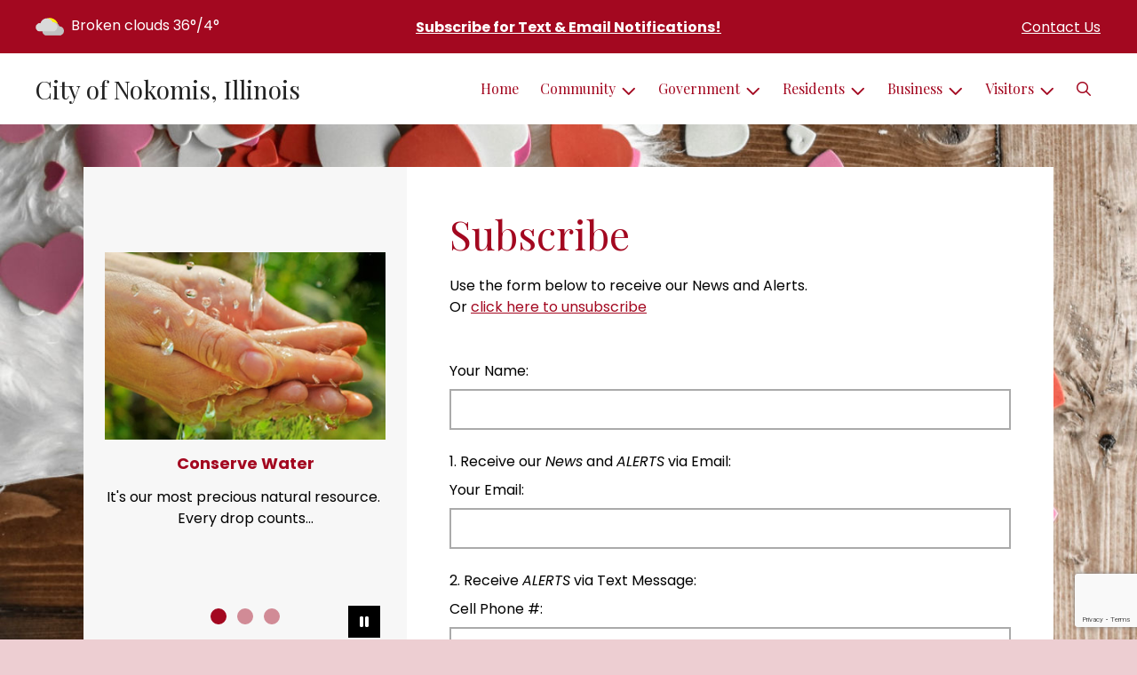

--- FILE ---
content_type: text/html; charset=utf-8
request_url: https://www.google.com/recaptcha/enterprise/anchor?ar=1&k=6LdHrfUrAAAAAEaaSrfJlCZZvpuKm3cwFF7Dn7dP&co=aHR0cHM6Ly9jaXR5b2Zub2tvbWlzLmNvbTo0NDM.&hl=en&v=PoyoqOPhxBO7pBk68S4YbpHZ&size=invisible&anchor-ms=20000&execute-ms=30000&cb=cuuhcci9sait
body_size: 48903
content:
<!DOCTYPE HTML><html dir="ltr" lang="en"><head><meta http-equiv="Content-Type" content="text/html; charset=UTF-8">
<meta http-equiv="X-UA-Compatible" content="IE=edge">
<title>reCAPTCHA</title>
<style type="text/css">
/* cyrillic-ext */
@font-face {
  font-family: 'Roboto';
  font-style: normal;
  font-weight: 400;
  font-stretch: 100%;
  src: url(//fonts.gstatic.com/s/roboto/v48/KFO7CnqEu92Fr1ME7kSn66aGLdTylUAMa3GUBHMdazTgWw.woff2) format('woff2');
  unicode-range: U+0460-052F, U+1C80-1C8A, U+20B4, U+2DE0-2DFF, U+A640-A69F, U+FE2E-FE2F;
}
/* cyrillic */
@font-face {
  font-family: 'Roboto';
  font-style: normal;
  font-weight: 400;
  font-stretch: 100%;
  src: url(//fonts.gstatic.com/s/roboto/v48/KFO7CnqEu92Fr1ME7kSn66aGLdTylUAMa3iUBHMdazTgWw.woff2) format('woff2');
  unicode-range: U+0301, U+0400-045F, U+0490-0491, U+04B0-04B1, U+2116;
}
/* greek-ext */
@font-face {
  font-family: 'Roboto';
  font-style: normal;
  font-weight: 400;
  font-stretch: 100%;
  src: url(//fonts.gstatic.com/s/roboto/v48/KFO7CnqEu92Fr1ME7kSn66aGLdTylUAMa3CUBHMdazTgWw.woff2) format('woff2');
  unicode-range: U+1F00-1FFF;
}
/* greek */
@font-face {
  font-family: 'Roboto';
  font-style: normal;
  font-weight: 400;
  font-stretch: 100%;
  src: url(//fonts.gstatic.com/s/roboto/v48/KFO7CnqEu92Fr1ME7kSn66aGLdTylUAMa3-UBHMdazTgWw.woff2) format('woff2');
  unicode-range: U+0370-0377, U+037A-037F, U+0384-038A, U+038C, U+038E-03A1, U+03A3-03FF;
}
/* math */
@font-face {
  font-family: 'Roboto';
  font-style: normal;
  font-weight: 400;
  font-stretch: 100%;
  src: url(//fonts.gstatic.com/s/roboto/v48/KFO7CnqEu92Fr1ME7kSn66aGLdTylUAMawCUBHMdazTgWw.woff2) format('woff2');
  unicode-range: U+0302-0303, U+0305, U+0307-0308, U+0310, U+0312, U+0315, U+031A, U+0326-0327, U+032C, U+032F-0330, U+0332-0333, U+0338, U+033A, U+0346, U+034D, U+0391-03A1, U+03A3-03A9, U+03B1-03C9, U+03D1, U+03D5-03D6, U+03F0-03F1, U+03F4-03F5, U+2016-2017, U+2034-2038, U+203C, U+2040, U+2043, U+2047, U+2050, U+2057, U+205F, U+2070-2071, U+2074-208E, U+2090-209C, U+20D0-20DC, U+20E1, U+20E5-20EF, U+2100-2112, U+2114-2115, U+2117-2121, U+2123-214F, U+2190, U+2192, U+2194-21AE, U+21B0-21E5, U+21F1-21F2, U+21F4-2211, U+2213-2214, U+2216-22FF, U+2308-230B, U+2310, U+2319, U+231C-2321, U+2336-237A, U+237C, U+2395, U+239B-23B7, U+23D0, U+23DC-23E1, U+2474-2475, U+25AF, U+25B3, U+25B7, U+25BD, U+25C1, U+25CA, U+25CC, U+25FB, U+266D-266F, U+27C0-27FF, U+2900-2AFF, U+2B0E-2B11, U+2B30-2B4C, U+2BFE, U+3030, U+FF5B, U+FF5D, U+1D400-1D7FF, U+1EE00-1EEFF;
}
/* symbols */
@font-face {
  font-family: 'Roboto';
  font-style: normal;
  font-weight: 400;
  font-stretch: 100%;
  src: url(//fonts.gstatic.com/s/roboto/v48/KFO7CnqEu92Fr1ME7kSn66aGLdTylUAMaxKUBHMdazTgWw.woff2) format('woff2');
  unicode-range: U+0001-000C, U+000E-001F, U+007F-009F, U+20DD-20E0, U+20E2-20E4, U+2150-218F, U+2190, U+2192, U+2194-2199, U+21AF, U+21E6-21F0, U+21F3, U+2218-2219, U+2299, U+22C4-22C6, U+2300-243F, U+2440-244A, U+2460-24FF, U+25A0-27BF, U+2800-28FF, U+2921-2922, U+2981, U+29BF, U+29EB, U+2B00-2BFF, U+4DC0-4DFF, U+FFF9-FFFB, U+10140-1018E, U+10190-1019C, U+101A0, U+101D0-101FD, U+102E0-102FB, U+10E60-10E7E, U+1D2C0-1D2D3, U+1D2E0-1D37F, U+1F000-1F0FF, U+1F100-1F1AD, U+1F1E6-1F1FF, U+1F30D-1F30F, U+1F315, U+1F31C, U+1F31E, U+1F320-1F32C, U+1F336, U+1F378, U+1F37D, U+1F382, U+1F393-1F39F, U+1F3A7-1F3A8, U+1F3AC-1F3AF, U+1F3C2, U+1F3C4-1F3C6, U+1F3CA-1F3CE, U+1F3D4-1F3E0, U+1F3ED, U+1F3F1-1F3F3, U+1F3F5-1F3F7, U+1F408, U+1F415, U+1F41F, U+1F426, U+1F43F, U+1F441-1F442, U+1F444, U+1F446-1F449, U+1F44C-1F44E, U+1F453, U+1F46A, U+1F47D, U+1F4A3, U+1F4B0, U+1F4B3, U+1F4B9, U+1F4BB, U+1F4BF, U+1F4C8-1F4CB, U+1F4D6, U+1F4DA, U+1F4DF, U+1F4E3-1F4E6, U+1F4EA-1F4ED, U+1F4F7, U+1F4F9-1F4FB, U+1F4FD-1F4FE, U+1F503, U+1F507-1F50B, U+1F50D, U+1F512-1F513, U+1F53E-1F54A, U+1F54F-1F5FA, U+1F610, U+1F650-1F67F, U+1F687, U+1F68D, U+1F691, U+1F694, U+1F698, U+1F6AD, U+1F6B2, U+1F6B9-1F6BA, U+1F6BC, U+1F6C6-1F6CF, U+1F6D3-1F6D7, U+1F6E0-1F6EA, U+1F6F0-1F6F3, U+1F6F7-1F6FC, U+1F700-1F7FF, U+1F800-1F80B, U+1F810-1F847, U+1F850-1F859, U+1F860-1F887, U+1F890-1F8AD, U+1F8B0-1F8BB, U+1F8C0-1F8C1, U+1F900-1F90B, U+1F93B, U+1F946, U+1F984, U+1F996, U+1F9E9, U+1FA00-1FA6F, U+1FA70-1FA7C, U+1FA80-1FA89, U+1FA8F-1FAC6, U+1FACE-1FADC, U+1FADF-1FAE9, U+1FAF0-1FAF8, U+1FB00-1FBFF;
}
/* vietnamese */
@font-face {
  font-family: 'Roboto';
  font-style: normal;
  font-weight: 400;
  font-stretch: 100%;
  src: url(//fonts.gstatic.com/s/roboto/v48/KFO7CnqEu92Fr1ME7kSn66aGLdTylUAMa3OUBHMdazTgWw.woff2) format('woff2');
  unicode-range: U+0102-0103, U+0110-0111, U+0128-0129, U+0168-0169, U+01A0-01A1, U+01AF-01B0, U+0300-0301, U+0303-0304, U+0308-0309, U+0323, U+0329, U+1EA0-1EF9, U+20AB;
}
/* latin-ext */
@font-face {
  font-family: 'Roboto';
  font-style: normal;
  font-weight: 400;
  font-stretch: 100%;
  src: url(//fonts.gstatic.com/s/roboto/v48/KFO7CnqEu92Fr1ME7kSn66aGLdTylUAMa3KUBHMdazTgWw.woff2) format('woff2');
  unicode-range: U+0100-02BA, U+02BD-02C5, U+02C7-02CC, U+02CE-02D7, U+02DD-02FF, U+0304, U+0308, U+0329, U+1D00-1DBF, U+1E00-1E9F, U+1EF2-1EFF, U+2020, U+20A0-20AB, U+20AD-20C0, U+2113, U+2C60-2C7F, U+A720-A7FF;
}
/* latin */
@font-face {
  font-family: 'Roboto';
  font-style: normal;
  font-weight: 400;
  font-stretch: 100%;
  src: url(//fonts.gstatic.com/s/roboto/v48/KFO7CnqEu92Fr1ME7kSn66aGLdTylUAMa3yUBHMdazQ.woff2) format('woff2');
  unicode-range: U+0000-00FF, U+0131, U+0152-0153, U+02BB-02BC, U+02C6, U+02DA, U+02DC, U+0304, U+0308, U+0329, U+2000-206F, U+20AC, U+2122, U+2191, U+2193, U+2212, U+2215, U+FEFF, U+FFFD;
}
/* cyrillic-ext */
@font-face {
  font-family: 'Roboto';
  font-style: normal;
  font-weight: 500;
  font-stretch: 100%;
  src: url(//fonts.gstatic.com/s/roboto/v48/KFO7CnqEu92Fr1ME7kSn66aGLdTylUAMa3GUBHMdazTgWw.woff2) format('woff2');
  unicode-range: U+0460-052F, U+1C80-1C8A, U+20B4, U+2DE0-2DFF, U+A640-A69F, U+FE2E-FE2F;
}
/* cyrillic */
@font-face {
  font-family: 'Roboto';
  font-style: normal;
  font-weight: 500;
  font-stretch: 100%;
  src: url(//fonts.gstatic.com/s/roboto/v48/KFO7CnqEu92Fr1ME7kSn66aGLdTylUAMa3iUBHMdazTgWw.woff2) format('woff2');
  unicode-range: U+0301, U+0400-045F, U+0490-0491, U+04B0-04B1, U+2116;
}
/* greek-ext */
@font-face {
  font-family: 'Roboto';
  font-style: normal;
  font-weight: 500;
  font-stretch: 100%;
  src: url(//fonts.gstatic.com/s/roboto/v48/KFO7CnqEu92Fr1ME7kSn66aGLdTylUAMa3CUBHMdazTgWw.woff2) format('woff2');
  unicode-range: U+1F00-1FFF;
}
/* greek */
@font-face {
  font-family: 'Roboto';
  font-style: normal;
  font-weight: 500;
  font-stretch: 100%;
  src: url(//fonts.gstatic.com/s/roboto/v48/KFO7CnqEu92Fr1ME7kSn66aGLdTylUAMa3-UBHMdazTgWw.woff2) format('woff2');
  unicode-range: U+0370-0377, U+037A-037F, U+0384-038A, U+038C, U+038E-03A1, U+03A3-03FF;
}
/* math */
@font-face {
  font-family: 'Roboto';
  font-style: normal;
  font-weight: 500;
  font-stretch: 100%;
  src: url(//fonts.gstatic.com/s/roboto/v48/KFO7CnqEu92Fr1ME7kSn66aGLdTylUAMawCUBHMdazTgWw.woff2) format('woff2');
  unicode-range: U+0302-0303, U+0305, U+0307-0308, U+0310, U+0312, U+0315, U+031A, U+0326-0327, U+032C, U+032F-0330, U+0332-0333, U+0338, U+033A, U+0346, U+034D, U+0391-03A1, U+03A3-03A9, U+03B1-03C9, U+03D1, U+03D5-03D6, U+03F0-03F1, U+03F4-03F5, U+2016-2017, U+2034-2038, U+203C, U+2040, U+2043, U+2047, U+2050, U+2057, U+205F, U+2070-2071, U+2074-208E, U+2090-209C, U+20D0-20DC, U+20E1, U+20E5-20EF, U+2100-2112, U+2114-2115, U+2117-2121, U+2123-214F, U+2190, U+2192, U+2194-21AE, U+21B0-21E5, U+21F1-21F2, U+21F4-2211, U+2213-2214, U+2216-22FF, U+2308-230B, U+2310, U+2319, U+231C-2321, U+2336-237A, U+237C, U+2395, U+239B-23B7, U+23D0, U+23DC-23E1, U+2474-2475, U+25AF, U+25B3, U+25B7, U+25BD, U+25C1, U+25CA, U+25CC, U+25FB, U+266D-266F, U+27C0-27FF, U+2900-2AFF, U+2B0E-2B11, U+2B30-2B4C, U+2BFE, U+3030, U+FF5B, U+FF5D, U+1D400-1D7FF, U+1EE00-1EEFF;
}
/* symbols */
@font-face {
  font-family: 'Roboto';
  font-style: normal;
  font-weight: 500;
  font-stretch: 100%;
  src: url(//fonts.gstatic.com/s/roboto/v48/KFO7CnqEu92Fr1ME7kSn66aGLdTylUAMaxKUBHMdazTgWw.woff2) format('woff2');
  unicode-range: U+0001-000C, U+000E-001F, U+007F-009F, U+20DD-20E0, U+20E2-20E4, U+2150-218F, U+2190, U+2192, U+2194-2199, U+21AF, U+21E6-21F0, U+21F3, U+2218-2219, U+2299, U+22C4-22C6, U+2300-243F, U+2440-244A, U+2460-24FF, U+25A0-27BF, U+2800-28FF, U+2921-2922, U+2981, U+29BF, U+29EB, U+2B00-2BFF, U+4DC0-4DFF, U+FFF9-FFFB, U+10140-1018E, U+10190-1019C, U+101A0, U+101D0-101FD, U+102E0-102FB, U+10E60-10E7E, U+1D2C0-1D2D3, U+1D2E0-1D37F, U+1F000-1F0FF, U+1F100-1F1AD, U+1F1E6-1F1FF, U+1F30D-1F30F, U+1F315, U+1F31C, U+1F31E, U+1F320-1F32C, U+1F336, U+1F378, U+1F37D, U+1F382, U+1F393-1F39F, U+1F3A7-1F3A8, U+1F3AC-1F3AF, U+1F3C2, U+1F3C4-1F3C6, U+1F3CA-1F3CE, U+1F3D4-1F3E0, U+1F3ED, U+1F3F1-1F3F3, U+1F3F5-1F3F7, U+1F408, U+1F415, U+1F41F, U+1F426, U+1F43F, U+1F441-1F442, U+1F444, U+1F446-1F449, U+1F44C-1F44E, U+1F453, U+1F46A, U+1F47D, U+1F4A3, U+1F4B0, U+1F4B3, U+1F4B9, U+1F4BB, U+1F4BF, U+1F4C8-1F4CB, U+1F4D6, U+1F4DA, U+1F4DF, U+1F4E3-1F4E6, U+1F4EA-1F4ED, U+1F4F7, U+1F4F9-1F4FB, U+1F4FD-1F4FE, U+1F503, U+1F507-1F50B, U+1F50D, U+1F512-1F513, U+1F53E-1F54A, U+1F54F-1F5FA, U+1F610, U+1F650-1F67F, U+1F687, U+1F68D, U+1F691, U+1F694, U+1F698, U+1F6AD, U+1F6B2, U+1F6B9-1F6BA, U+1F6BC, U+1F6C6-1F6CF, U+1F6D3-1F6D7, U+1F6E0-1F6EA, U+1F6F0-1F6F3, U+1F6F7-1F6FC, U+1F700-1F7FF, U+1F800-1F80B, U+1F810-1F847, U+1F850-1F859, U+1F860-1F887, U+1F890-1F8AD, U+1F8B0-1F8BB, U+1F8C0-1F8C1, U+1F900-1F90B, U+1F93B, U+1F946, U+1F984, U+1F996, U+1F9E9, U+1FA00-1FA6F, U+1FA70-1FA7C, U+1FA80-1FA89, U+1FA8F-1FAC6, U+1FACE-1FADC, U+1FADF-1FAE9, U+1FAF0-1FAF8, U+1FB00-1FBFF;
}
/* vietnamese */
@font-face {
  font-family: 'Roboto';
  font-style: normal;
  font-weight: 500;
  font-stretch: 100%;
  src: url(//fonts.gstatic.com/s/roboto/v48/KFO7CnqEu92Fr1ME7kSn66aGLdTylUAMa3OUBHMdazTgWw.woff2) format('woff2');
  unicode-range: U+0102-0103, U+0110-0111, U+0128-0129, U+0168-0169, U+01A0-01A1, U+01AF-01B0, U+0300-0301, U+0303-0304, U+0308-0309, U+0323, U+0329, U+1EA0-1EF9, U+20AB;
}
/* latin-ext */
@font-face {
  font-family: 'Roboto';
  font-style: normal;
  font-weight: 500;
  font-stretch: 100%;
  src: url(//fonts.gstatic.com/s/roboto/v48/KFO7CnqEu92Fr1ME7kSn66aGLdTylUAMa3KUBHMdazTgWw.woff2) format('woff2');
  unicode-range: U+0100-02BA, U+02BD-02C5, U+02C7-02CC, U+02CE-02D7, U+02DD-02FF, U+0304, U+0308, U+0329, U+1D00-1DBF, U+1E00-1E9F, U+1EF2-1EFF, U+2020, U+20A0-20AB, U+20AD-20C0, U+2113, U+2C60-2C7F, U+A720-A7FF;
}
/* latin */
@font-face {
  font-family: 'Roboto';
  font-style: normal;
  font-weight: 500;
  font-stretch: 100%;
  src: url(//fonts.gstatic.com/s/roboto/v48/KFO7CnqEu92Fr1ME7kSn66aGLdTylUAMa3yUBHMdazQ.woff2) format('woff2');
  unicode-range: U+0000-00FF, U+0131, U+0152-0153, U+02BB-02BC, U+02C6, U+02DA, U+02DC, U+0304, U+0308, U+0329, U+2000-206F, U+20AC, U+2122, U+2191, U+2193, U+2212, U+2215, U+FEFF, U+FFFD;
}
/* cyrillic-ext */
@font-face {
  font-family: 'Roboto';
  font-style: normal;
  font-weight: 900;
  font-stretch: 100%;
  src: url(//fonts.gstatic.com/s/roboto/v48/KFO7CnqEu92Fr1ME7kSn66aGLdTylUAMa3GUBHMdazTgWw.woff2) format('woff2');
  unicode-range: U+0460-052F, U+1C80-1C8A, U+20B4, U+2DE0-2DFF, U+A640-A69F, U+FE2E-FE2F;
}
/* cyrillic */
@font-face {
  font-family: 'Roboto';
  font-style: normal;
  font-weight: 900;
  font-stretch: 100%;
  src: url(//fonts.gstatic.com/s/roboto/v48/KFO7CnqEu92Fr1ME7kSn66aGLdTylUAMa3iUBHMdazTgWw.woff2) format('woff2');
  unicode-range: U+0301, U+0400-045F, U+0490-0491, U+04B0-04B1, U+2116;
}
/* greek-ext */
@font-face {
  font-family: 'Roboto';
  font-style: normal;
  font-weight: 900;
  font-stretch: 100%;
  src: url(//fonts.gstatic.com/s/roboto/v48/KFO7CnqEu92Fr1ME7kSn66aGLdTylUAMa3CUBHMdazTgWw.woff2) format('woff2');
  unicode-range: U+1F00-1FFF;
}
/* greek */
@font-face {
  font-family: 'Roboto';
  font-style: normal;
  font-weight: 900;
  font-stretch: 100%;
  src: url(//fonts.gstatic.com/s/roboto/v48/KFO7CnqEu92Fr1ME7kSn66aGLdTylUAMa3-UBHMdazTgWw.woff2) format('woff2');
  unicode-range: U+0370-0377, U+037A-037F, U+0384-038A, U+038C, U+038E-03A1, U+03A3-03FF;
}
/* math */
@font-face {
  font-family: 'Roboto';
  font-style: normal;
  font-weight: 900;
  font-stretch: 100%;
  src: url(//fonts.gstatic.com/s/roboto/v48/KFO7CnqEu92Fr1ME7kSn66aGLdTylUAMawCUBHMdazTgWw.woff2) format('woff2');
  unicode-range: U+0302-0303, U+0305, U+0307-0308, U+0310, U+0312, U+0315, U+031A, U+0326-0327, U+032C, U+032F-0330, U+0332-0333, U+0338, U+033A, U+0346, U+034D, U+0391-03A1, U+03A3-03A9, U+03B1-03C9, U+03D1, U+03D5-03D6, U+03F0-03F1, U+03F4-03F5, U+2016-2017, U+2034-2038, U+203C, U+2040, U+2043, U+2047, U+2050, U+2057, U+205F, U+2070-2071, U+2074-208E, U+2090-209C, U+20D0-20DC, U+20E1, U+20E5-20EF, U+2100-2112, U+2114-2115, U+2117-2121, U+2123-214F, U+2190, U+2192, U+2194-21AE, U+21B0-21E5, U+21F1-21F2, U+21F4-2211, U+2213-2214, U+2216-22FF, U+2308-230B, U+2310, U+2319, U+231C-2321, U+2336-237A, U+237C, U+2395, U+239B-23B7, U+23D0, U+23DC-23E1, U+2474-2475, U+25AF, U+25B3, U+25B7, U+25BD, U+25C1, U+25CA, U+25CC, U+25FB, U+266D-266F, U+27C0-27FF, U+2900-2AFF, U+2B0E-2B11, U+2B30-2B4C, U+2BFE, U+3030, U+FF5B, U+FF5D, U+1D400-1D7FF, U+1EE00-1EEFF;
}
/* symbols */
@font-face {
  font-family: 'Roboto';
  font-style: normal;
  font-weight: 900;
  font-stretch: 100%;
  src: url(//fonts.gstatic.com/s/roboto/v48/KFO7CnqEu92Fr1ME7kSn66aGLdTylUAMaxKUBHMdazTgWw.woff2) format('woff2');
  unicode-range: U+0001-000C, U+000E-001F, U+007F-009F, U+20DD-20E0, U+20E2-20E4, U+2150-218F, U+2190, U+2192, U+2194-2199, U+21AF, U+21E6-21F0, U+21F3, U+2218-2219, U+2299, U+22C4-22C6, U+2300-243F, U+2440-244A, U+2460-24FF, U+25A0-27BF, U+2800-28FF, U+2921-2922, U+2981, U+29BF, U+29EB, U+2B00-2BFF, U+4DC0-4DFF, U+FFF9-FFFB, U+10140-1018E, U+10190-1019C, U+101A0, U+101D0-101FD, U+102E0-102FB, U+10E60-10E7E, U+1D2C0-1D2D3, U+1D2E0-1D37F, U+1F000-1F0FF, U+1F100-1F1AD, U+1F1E6-1F1FF, U+1F30D-1F30F, U+1F315, U+1F31C, U+1F31E, U+1F320-1F32C, U+1F336, U+1F378, U+1F37D, U+1F382, U+1F393-1F39F, U+1F3A7-1F3A8, U+1F3AC-1F3AF, U+1F3C2, U+1F3C4-1F3C6, U+1F3CA-1F3CE, U+1F3D4-1F3E0, U+1F3ED, U+1F3F1-1F3F3, U+1F3F5-1F3F7, U+1F408, U+1F415, U+1F41F, U+1F426, U+1F43F, U+1F441-1F442, U+1F444, U+1F446-1F449, U+1F44C-1F44E, U+1F453, U+1F46A, U+1F47D, U+1F4A3, U+1F4B0, U+1F4B3, U+1F4B9, U+1F4BB, U+1F4BF, U+1F4C8-1F4CB, U+1F4D6, U+1F4DA, U+1F4DF, U+1F4E3-1F4E6, U+1F4EA-1F4ED, U+1F4F7, U+1F4F9-1F4FB, U+1F4FD-1F4FE, U+1F503, U+1F507-1F50B, U+1F50D, U+1F512-1F513, U+1F53E-1F54A, U+1F54F-1F5FA, U+1F610, U+1F650-1F67F, U+1F687, U+1F68D, U+1F691, U+1F694, U+1F698, U+1F6AD, U+1F6B2, U+1F6B9-1F6BA, U+1F6BC, U+1F6C6-1F6CF, U+1F6D3-1F6D7, U+1F6E0-1F6EA, U+1F6F0-1F6F3, U+1F6F7-1F6FC, U+1F700-1F7FF, U+1F800-1F80B, U+1F810-1F847, U+1F850-1F859, U+1F860-1F887, U+1F890-1F8AD, U+1F8B0-1F8BB, U+1F8C0-1F8C1, U+1F900-1F90B, U+1F93B, U+1F946, U+1F984, U+1F996, U+1F9E9, U+1FA00-1FA6F, U+1FA70-1FA7C, U+1FA80-1FA89, U+1FA8F-1FAC6, U+1FACE-1FADC, U+1FADF-1FAE9, U+1FAF0-1FAF8, U+1FB00-1FBFF;
}
/* vietnamese */
@font-face {
  font-family: 'Roboto';
  font-style: normal;
  font-weight: 900;
  font-stretch: 100%;
  src: url(//fonts.gstatic.com/s/roboto/v48/KFO7CnqEu92Fr1ME7kSn66aGLdTylUAMa3OUBHMdazTgWw.woff2) format('woff2');
  unicode-range: U+0102-0103, U+0110-0111, U+0128-0129, U+0168-0169, U+01A0-01A1, U+01AF-01B0, U+0300-0301, U+0303-0304, U+0308-0309, U+0323, U+0329, U+1EA0-1EF9, U+20AB;
}
/* latin-ext */
@font-face {
  font-family: 'Roboto';
  font-style: normal;
  font-weight: 900;
  font-stretch: 100%;
  src: url(//fonts.gstatic.com/s/roboto/v48/KFO7CnqEu92Fr1ME7kSn66aGLdTylUAMa3KUBHMdazTgWw.woff2) format('woff2');
  unicode-range: U+0100-02BA, U+02BD-02C5, U+02C7-02CC, U+02CE-02D7, U+02DD-02FF, U+0304, U+0308, U+0329, U+1D00-1DBF, U+1E00-1E9F, U+1EF2-1EFF, U+2020, U+20A0-20AB, U+20AD-20C0, U+2113, U+2C60-2C7F, U+A720-A7FF;
}
/* latin */
@font-face {
  font-family: 'Roboto';
  font-style: normal;
  font-weight: 900;
  font-stretch: 100%;
  src: url(//fonts.gstatic.com/s/roboto/v48/KFO7CnqEu92Fr1ME7kSn66aGLdTylUAMa3yUBHMdazQ.woff2) format('woff2');
  unicode-range: U+0000-00FF, U+0131, U+0152-0153, U+02BB-02BC, U+02C6, U+02DA, U+02DC, U+0304, U+0308, U+0329, U+2000-206F, U+20AC, U+2122, U+2191, U+2193, U+2212, U+2215, U+FEFF, U+FFFD;
}

</style>
<link rel="stylesheet" type="text/css" href="https://www.gstatic.com/recaptcha/releases/PoyoqOPhxBO7pBk68S4YbpHZ/styles__ltr.css">
<script nonce="2ghBYjE5ykkGYqdrhdIWuw" type="text/javascript">window['__recaptcha_api'] = 'https://www.google.com/recaptcha/enterprise/';</script>
<script type="text/javascript" src="https://www.gstatic.com/recaptcha/releases/PoyoqOPhxBO7pBk68S4YbpHZ/recaptcha__en.js" nonce="2ghBYjE5ykkGYqdrhdIWuw">
      
    </script></head>
<body><div id="rc-anchor-alert" class="rc-anchor-alert"></div>
<input type="hidden" id="recaptcha-token" value="[base64]">
<script type="text/javascript" nonce="2ghBYjE5ykkGYqdrhdIWuw">
      recaptcha.anchor.Main.init("[\x22ainput\x22,[\x22bgdata\x22,\x22\x22,\[base64]/[base64]/[base64]/[base64]/[base64]/UltsKytdPUU6KEU8MjA0OD9SW2wrK109RT4+NnwxOTI6KChFJjY0NTEyKT09NTUyOTYmJk0rMTxjLmxlbmd0aCYmKGMuY2hhckNvZGVBdChNKzEpJjY0NTEyKT09NTYzMjA/[base64]/[base64]/[base64]/[base64]/[base64]/[base64]/[base64]\x22,\[base64]\\u003d\\u003d\x22,\[base64]/CgMOWw63DoSMkUWFqODlVw416wqYvw5wycMKUwoZZwqg2wpDCk8OnAsKWIwt/[base64]/[base64]/wpvDrwkDw75lwrvChhwHwpDDo8Oww7BEOMK9YcOhVg/[base64]/IHo4wqzDlQ/[base64]/DoMOCBsOQwq0/w5AcScKjw6smHRdpZMKyGcKiw5jDncOBEMO1aU3Dt1xeNi0WbjFTwqbDt8OhDsKLDcOCw67DnwDCqEnCvCtJwoNLw4zDi28ZD01GYcO1CARWw6LCumvCh8Kbw49swr/CrsK1w7bCqcKzw5suwp3CmlNdw7nCqMO4w7HCiMOCw5HDgw4/wqhIw6bDocOnwrTDkWfCvMOQw4V0CxECFhzDplFmVCjDnQTDmQRfRcKFwonDhnzCk2ZbCMKqw6h7OMKrJCjCmcKowoFXDMONKhTCn8Olw7vCncOuworCpwvCsGUufDkBw4DDmcOPOMKza2VzI8OUw5p7w4fCnsOQwqDDtMKWwqzDoMKsI2rCq3MHwpJkw6PCncK/[base64]/Di0UbIQzDk8OLwoHDp8OswrlVfsO0RcK4wqVeLB0eXcOlwrAMw5Z1E0IHKB8/[base64]/[base64]/[base64]/w5c+RG5ERcKBTsKiBMOHwoXCjMKrwp7Ck8KpBkQ+w51gFsOzworCkGt9RsOxQMOhd8KmwojCrsOIw7PDsScWV8KwF8KLR2IQwoXCucOmN8KINsKybUc3w4LCnzAhCjIRwo/DhAnDtsKEwpPDgF7CiMKRITDCisO/N8KTwqrDq10ncMKLFcOzQMK4LMOdw7DCuWvCmMKdIXASwqMwHsOsOC4EHMOicMKmw7rCt8Ojw7/[base64]/w4NlwrtlFsOLw4PCiSTCrMKHd3EWJMKAwrjDsS1VwpthSsKLQ8OQfzDCr3FMMW7CvzVgwpYZe8KqPcKWw6jDqFHCrTnDo8K9fMOWwq3CsW3Ckw/CnQnCqGlcYMK/w7zCpzsLw6Icw7LCvQBVAHc3RlkPwp/CoAHDvsODSD7Cn8OFfjVXwpAAw7xcwq98wp/DrGtTw5LCnQPDhcOLe0bDqgI+wqrDjhx4JnzCgCIuYsOsT0HCklkEw4jCsMKEwoYdZ3bDiVkzG8KPCcK1wqDDhwjDonjDqsOgfMKww7/Cm8Opw5VvACfDmMK7RsKjw4h8NcOfw786wqvCo8KuYcKWw5cjw7A9R8O6VVPDqcOSwoVNw5zCiMKfw5vDu8OVPyXDgcOQPzvDv3bCgVXCrMKBw4wrQsOFYH9dARhofWkWw4TDuwk7w6/DkkrDlcOnwqc6w7PCu1YzPQTDjm0QO2/Dvh4bw5VYBx3Dq8OfwpPDqCpSw7k4w43Dp8ORw57CjHvCjsKVwr8jwpHCtsO4Q8KeMSMFw4AwAsOtfcOIHR5CQcKCwr3CgDvDrmhcw79PDcKfwrfDmcObw4NBSsOLw67Cn3rCvkkWQUgxw6M9LmzCt8K/[base64]/[base64]/[base64]/w7A+wprCoHJNR8KrwqzCm8O9JzF6CsOMw6JFwqXCssKiKVzCm0PCn8KYw4Fsw63ChcKlecKXIy/[base64]/DpsOTclvDrF/CqMKuSsKGwpA6w4bDk8Oww4bDv8K3F0/[base64]/DlWZuw4ZSK3YjW24pwpkqw5PCnXtYN8Omw5BmU8KGw7bDjMOXw6LDtSRkwr0sw7EkwqxuRhjDozQMC8OzwpbDmi/DlxwnJFrCosK9OsOow5nDn1zCrnBAw6AUwqPCshXDuhnCgcO2G8O4wogVBUPCtcOOGsKEYMKmTsOcdMOaQcK4w7/ChVZyw4F9fkwDwqRVwoYAGgM4IsKrB8O3w47DuMK8LFnCsjIUWy7DkkvCgA/[base64]/CS4RwpMZwpnCv8ODBsO2wqHDn8KuwoXCjSIWGMK7wpsHUSw0wrrCqx3CpRnCicKjfn7ClhzDi8K/BD9/RT48I8KIw6Bhw6ZyOCDCom5Jw63DkQF4wq7CoDzDl8ODYSBCwroXbFoTw65BbMKDIMKHw41oXMOiOyXCrXAKMwfDj8OnDsK3SlsRVlrDgMOrMQLCnUrClV3DnDclwp7DjcOKe8K2w7LDu8Opw6XDtEwmw4TCrw3CpgvCngNlw7p5w7HDocOtwrTDtcOeQsKzw7rDhsO/worDoEQlaxnCqMKZfMOIwo9laXhpw7hsCVHDgsOZw7fDhMKPLFvCgSHDuW/[base64]/[base64]/DrMOtwofCoWTDusKJEMKMw6/Dv8K0YMKKJsKow6tbTWwFw4bCqnTCjcO+aEjDvVfCkWAXw4nDpm5ffMKowpzCsVTChhFnwp4wwqPClFPCvh/DilPDs8KQD8Ktw7JObMO2HFfDo8OXw5rDvG4QBcOkwpnDqVDCk2pMH8KldVLDpsK2aCbCjwHDn8K6EsOlwrdMHC3CrGXCjB9tw7HDv1nDvMOLwqoCMTFiSh5eDQAJAsOZw5U+Z03Dh8OUworDj8OMw6nDtTvDo8Kcw7TDgcOww64qSm7DpnUkw5jDk8KHUcO/w5LDlBLCvjszw4MHwrZ6TcOQw5TDgMKhSmh3fz3Cnj1WwprCocO7w6hdNErCjE9/[base64]/[base64]/CrQnCsMKIw6DCh31TA8Oqw6nCjcKidMOpw6jCh3Znw77Ctk8Gw4dXBsKpEl/Ds3hJH8OcC8K/P8KbwqgfwoYBcMOFw63CkMO6S37DqMKQw4HCgsK0w4J9wqcvTQ4ewp/DgDsBEMK6BsKIesORwrosTSnDjxZfH39/wrXCisKwwq9kTsKODAhgJSYURsOdXi4IJ8O6fMOrGnMcf8Oow6/[base64]/w7AqCzTDn3AmQ8Klwp0TwoXDqTHCvjHDthjDocOkwojClMOdaBEzasOew6/DscK1w57CpcO3cTPCu3/DpMOaJ8Ktw54mwr/Cs8KFwqJ9w7J1XxMVw5HCsMOMFsOuw61+wpDDsV/Cog3CnsOEw5PDp8OCVcKSwr1wwpzDqsOmwqhAwrnDpibDjj3DgFVHwobCrm/CtDhScsK1bsKmw61Pw6XChcOMFcKQVXpvfsK8w5fDkMK5wovDscKAw5PChsO0GsKoVhnCrETDi8OvwpDChMOhw5jCpMK1CMOyw6kwT3tNMFzDtMOTasOWwq5cwqUAwqHDusK0w7YYwobDtsKbW8Oqw6Yyw5oDSsKjYwLChCzCqztEwrfCuMKHPnjCqU0hbV/DgMOLMcOMw4xswrDDqsOVIHdYDcOKZU0odsK/XnzDhn9Pw4HChTBPw4fCvz3CihQwwpI6wq3DncOYwoPChw0ifcONX8KTWCRbWWbDixHCjMKlw4bDkRtQw7jDp8KaOMKHMMOoW8KswrjCmUbDvMKbw4Zjw6dDwpDDtAfCmSIqP8Kxw6HCmcKuwqcSaMOJwrfCqMO2FTfDqz/DpQDCgnRQUxTDjcKawpIIEjvCnwgoFmAMwrVEw43CqBhZZcOCw7Jad8OhRGczwqAkbsKWwr4bwrUOY30ET8KvwolNRxnDlMKvCsKOw6EaBMO4w5hUcHLCk3zCkR/DkirDtkF7w4YIacOswp8+w6IrVkXCi8ONCsKYw6bDt3vCggM4w5PDsnHDonbCi8O9w6TCjQ0MW1HDmMOXwptcw4pjAMK6DlLCtsKDwq3CtS0hAHXDq8Ofw7FrGkLChMOMwpx3w4rDj8OreUZbRMKYw5BxwrrDu8O7P8KSw7zCvcKSw717XHlKwp/CkTDDmMKpwq3CpsKjKMO7woPCixtLw7bClmFFwrnClEkuwqsaw53DqH4Rwr0pwp7Dk8KYe2LDi0DChXLCmws8wqHDjXPDpUfDs1/[base64]/JRvDkcO5wrnDiXDCs2tBMBNlwqjDrG3DuSfCgcK4DGjDs8KxUzrCrsKDFg4EDBN0L1xZEEXDlwhRwpFhwqEAEMO5RMKQwonDtB5SGMOyf0/[base64]/CicKMwpYIwofDocOREzBpwoTDqlfCgsKAw6k9CcKxw5TDqcKBNFnCtMOfZS/ChxkFw7rDvitfwpxWwrY2wo8qw5rDo8KWEcKzw7QPZTImA8O4w5Jgw5IIURoeLhDClQ/CsStVwp7DsRpVSE0jwoscwovDicOKdsKbw63CpMOoA8O7MsK5wrRGw5fDn0YFwq8CwoRPLMKWwpPDhcOtOXjCnsOAwppHO8O4wrjCkcKMB8OCwrFIayjDrn4mw5DChAzDlMOgHcOfMgJcw7rCvj4Zw6l+FcKeOEjCtMKsw7k/w5DCq8KWCsKnw5ERN8KeL8OMw7gIw6JDw6fCrcODwpEPw7HCj8KtwqjDhcKmOcOlw6xJbVFRbsKBZ3/[base64]/Dvj0FwobCqiRXPcKTDMKcMVPCrGnCoMOqPcK7w6vCvsO6J8KJF8KBbl9/w51+w6XDlAFtKsKjwqgqwqXCtcKqPRbDlcOywpt3BHrCuh0KworCgE3DgcOiN8O4bsKdU8OCBTTDokAjSMKIa8OHw6nDiEl1bMOdwpVAIyjCrsOwwrPDm8OzNk9MwoTCpA3DlRMmw6shw5VdwoTCgx0vw7Newq1Sw4nCi8KKwoxmGgx2JVYsGl/[base64]/[base64]/Ct13Ch8OpdMKUwopEUCTDpsOFw6hEw7Ibw7zDg8OGTMKudixrQ8Onw4PDpcO+wrYwX8O7w4HCscKCal9/a8Kcw701wo4jZcOLwoQfw4MaQsOQw6UhwrtlAcOnwrErw7vDmCDDsFbClMKCw4A9wrjDugjDmg1wZcOww593wpjCiMKawojCgTLCicKjwrwnTBLCtcO/w5bCuUPDicOWwqXDvg/CrcKYJ8OkIkNrKmfDkgjCksKQdcKDGMKobklOUCh+w6QBw7vCrMKpLsOpDMKZw7V8XipUwoVDNgbDiBIGT1TCsmTCvMKmwoHDrcO0w5hRd37DncKVw7TDgEAUwrsWFsKBw5/DtELCjC1sAcOSw7QPBFgMKcKpL8OLBAHChQvDgBJnw6HCvFNWw7PDuzhjw5XDphwLbzgKVCDCh8KaChlKcMKSICsOwpcLMC0lGGJSFz8Ww6fDg8KPwqjDgF7Dm1VOwpY7w5jCpXzCo8OvwrgwHggvJMOlw6vDj05nw7fCqMKBVH/DosO5BcOXw7FVwq7DvkFdRhc5eGHCk20nKcOtw5N6w41Qwok1wrHClMO4wptwXlw8J8KMw7QXf8Kod8OtHjjDgxg1w5/DhATDnMKbZzLCo8ONwobDtUM7wrjDncK+SsO/wqPCp0QtAjDCk8K6w4zChsKyOQlWUTE3KcKHwrvCtcKsw6DDhQnCoTPDqcOHw6LDnVI0csKQOcKlaF1zCMOwwqIRw4EOdnPCosOwciwJIsOjwqDCtyBNw48wBFM1a07CkkbDk8KWw7bDgcK3PDfCkMO3w4rDrsKpbxofLG/CjcOnVwPClDkZwptdw4xZSnzDsMONwp1JM0Y6HcO4w6gaPcOrw54qODNdXifDl0l3aMOjwrM8wqnCpUPDu8Obwo8/UsK9UHlvK30swrjDusOoWcK3w6rCnApTRULCqkUnw4xFw5/[base64]/PRDCrAUUKw5dLsKCw7sRwrolZVEDfMOqwqMif8OTwplxBMOOwoEiw5/CoQrCkiJoPsKMwo/ChcK+w6rDu8OAw7/[base64]/DpBPDgsO/GMKBcg7CjcKmUsK4wqDCqiXCmcOsFMK+d0vChBTCssOCFyzCnwfDrsKZSsKqEFg0bXoQe3HCpMK+wo42wqR8I1B2w7rChMKnw63DrMKyw4bCny4kL8O2PxrCgRtiw5zCk8OvacOHwp/[base64]/Dn8O3wpDCpivCrcKtwoXCncOHGMO3L3LCgsKZw5TCui8ZS23Dn27DpjPCoMOkSHoqfcK9AcKKMC8QXzkiw5MYfhfCg3pBXXNbEsODUzzDisOhwp/[base64]/CnwbDgktlKsOmYEBNTUrDtU1vwoDCoFXCtcO0OkQ/wowgeGNew5nDlMK2fWHCu3AFecOEK8KfM8KOacOFwpBrwovDtCYRYUjDnXTCqnrCmn5RSMKiw4BjOcObP1w0wrHDj8KDFWNKf8OfLsKiwpzCiCzDl18RPiB2wr/CtxHDsEnDgndUFhpNw7DCtE7DtMOBw5Mvw4shWHp6w7g/EmUvDcOOw5BlwpI0w4Vgwq7DgsK9w5fDrBXDniLDo8KGcx5HTmPCnsORwqHCsm7Dti1UYw3DkcOoGMOfw615W8Klw7XDq8KZNcK1fcKFwqMpw55nw7NpwoXChGHCq3wVSMK8w715w70ZLHEbwow6wrPDqcKgw6nDhWRkfsKbw7bCiXJRwrrDv8OsScO/[base64]/[base64]/CrcORAcKQLsKmw4NCahY0w7ldOsK1UDwnShDCuMOpw7N0OmRTw7pewr3DnWPDu8O/w4TDmWkwN0o+WmsNw5FlwrV7w7QHEcKNd8OJcMKTYF4dKBfCsX0qIMOqXBk1worCqjtNwqfDlwzCm1zDm8Kewp/CkMOIHMOrF8KsElvDhm/Dv8OBw4DDksO4FwPCoMO+bMKRwpzCqh3CucK8QMKXI09/TgE7FcKhw7LCqRfCicOiE8OYw6zCvwXCicO2wpk7woUPw54XHMKtcCDDpcKPw4bCkMKBw5hDw7I6C1nCqVsxG8OJw6HCm2HDhcOgWcOxZ8KDw719w7vCmyvCj1YcbMKRWMOjJ1loAMKQLsO/wroza8OUUkbDl8OAw4vDusKYNmHDihJTR8KrCgTDicOvw4hfw697MG4iacKkf8Oow57CpcOTw7LDicOKw5XDiVDCu8KkwrpyTyPDlm3CrsK4IsOEw7LClWcdw6jCshMXwozCuAvCtSgzWcOgwoIawrUNw53CpsOGw5/CumleIS7DsMK9e0RPWMKCw6g4MnTClMOYwrbCmhtPwrYxYkYGwrEAw7/CgsK/wpYCwobCo8OJwrZzwqgXw7B/LkHDsEhaGxhlw64wQH1eRsKpwqXDkFVxLlcxwrTDoMKjKhsIJENawr/[base64]/[base64]/CHjDvnfCpnp2dTTDm8KewqBDV3bCl0vDlm/DlsOhAMOiScKpwoV5CsOGQMKNw6cnwq3DjAkhwoYAE8Ocwq/DnMOdTcOVe8O2Rh/[base64]/[base64]/[base64]/[base64]/Dhn7ChjjDocKYwpIST20tw5sswoMzT8K4JcO9w6TDtx/Ci1vDgcKKZGAzKMKVwqzDucOdwqLDisOyBio4bjjDpxHDssKzY3knbcKPWsKgw7nDjMOPbcK7wrMSPcKiwp1JPcOxw5XDsRlmw6HDuMK8XcOfw75vwoVQw4TDhsO/b8KTwoRmw7XDksOJFXvDnlVUw7TCq8OGYgPDjT/DosKiSsOoPyzDucKAT8OxWg43wogyTsK/bV8Twr89TSkuwrAewr9iKcKHWMOQw6dCH17DpwTDoh8zwqHCsMKhwpxJfMOTw6zDqh/[base64]/Cl8KWGA4dY8KaV8KCLlsiVRzCpxdww4ccclrDhcKWScOpVMKOwqYGwrbCtAN/w4XCkMOlPsK4CATDt8O+wpx3cgXCssKaRWtxw7QIeMKcwqcYw5bCmS3CkQTCiDvDnMOseMKpwqLDqirDvsOSwq/CjXplKsKECMK/w5vDuWXCrcK/[base64]/woUGM8K1w6vDvWzCl8O9w4svwpbDqsKybsKyOGjCscO7w5bDp8OXU8ONw5/DhcKSw5gVwpg+wq5IwpHCq8KLw7Jdw5DCqsKNw7LCp3lcBMOQI8OObG7DmDY1w4vCpkk4w6jDthpfwpcew73CnAfDpW0ACsKXwpdhBcOzHcK7QsOWwq0Ow5zDrQ/[base64]/Cix7DuHjClipQeT7Ck8Orwo8Lw5HDocK1fAjClxB2D0fDtsK6wp3DrkzDnMObMgrDjsKTL39Iw4N1w5rDpMKiTmfCrsOPHwAZVcOgE1bCgTbDqMOkGmzCuCprIsKgwqXCisKUKcOOw53CkjhVwqNCwpxFNC/CpsOJLMKxwrF9Mxd+bD5sCsOeDj5rCzjDmjdMPxl+woTCqDTCgsKHw5nDj8OEw4gzEzvCk8K/w684bAbDucOudBZywpYmemdGNcO8w6fDjcKMw7lkwq01ZQzDhkJOOMKhw6p8S8Kow6ISwoxodsOUwoAGEScUw5pgTsKFw6dgwrfChMKaORTCusKKRD96w7phw7p/BwXCisO5CAbDuSYePCIQW1E0wpB3GTHDlBfCqsKnVgBBMsKfBMOXwqVZUjLDnlLCiSZvw4AuTGfDjMOVwp7Dqw/DlcOWXcOWw6w+JGF6Lx/DsgVHwqXDhsOxHDXDlMKlLSxeFsOaw6PDhMK4w6nCijLCjMOGJXPDnMK5woY4woPCh1fCtMOFNcKjw6oXP0k2wpPChFJmMBvCiiwcSBI+w4EHwq/DvcORw6xOMD4iEREAwpLDn2LCrmc4G8KoCRLDq8OcQi3DujvDgMKWGxpTP8Kkw67DhEgTwqfChMO1VMOTw6PDpcKmw5Buw4DDg8KUGDzCnExzwqPDhMO6wpAEXVvClMOBW8KRwq4AV8KWwrjDtMOow6/[base64]/c8KZw55zwrc+TEHCoWPCuUobwplYw5bDmsKRwrPDocOiBTlTwow7e8KafE85IC/[base64]/CihM7XGDDtwZww4DCsMOSEcORwrjCusK6NcKqIcKBw79zw4powrPDmmDCrRQ0wqXCkgtgwovCsSbDoMO7BcO8IFV3BsO4ADEZwqfCmsOww6J7acKgQWDCsDfDkCvCtMKMEhR8N8Ohw5HCog/CvsOzwoHCg3tRflDCksOlw4/[base64]/w6nCpTFbIBtuKMOmwoYYGSHCucONDMKHwpPDmDJVYcKQwohkLsOFGDBswrZ0MhzDocOeRMOOwpLDrgnCvTl6wrpWesOuwqLCjnZzXsOrwqRDJcOswox2w4fCkMK4FwfCk8KCd1vCqA4sw7Q/aMK7ScOdO8KkwpYSw7DCtSFPw78FwpoZw4ASw59IHsKMZkZewqo/woNyMHXCvMKyw47CnxYjw49iRcOXw4fDisKsWi5Sw7bCtUXCkSrCtsKKfh81wrfCrTIjw6XCtx1OQknDg8OUwokXw5HCo8OXwpkrwqg/GcKTw7LCkEjCl8Oww6DDvcOswqdNwpA8FQbCgQ9BwpA9wopTWVvCkQQQK8ONZixlfQXDk8KBwoHCmWDDqcOmw4dZR8KIPsKnw5Ecwq3DhcKEX8K0w6UUw5Ufw5ZfeUPDoyIawq0Pw4wowr7DtcOmc8OHwp/[base64]/CthpEwphTwotLTh8xMcO4worCjcK3wp0gw6LDgcK9dTjCo8O/w4kbworCtjLDmsOnR0XCuMKTw5gNw6BDwrbDr8K4w5pBwrHDrV/DocK0wpIrC0XCrcKlUn/[base64]/HC0Kwrc8wozDnsKHw6zCrcK3wrc0wozCk8KGw4HDo8OywrHDqjHCv3sKBzQkwrXDscOuw588anc8UgLDggkXN8KPw4g6w4HDncKbw7DDqMOew6QTw6UqIsObwoU1w6dEH8Oqwr7DgFvChsOHw7HDisOqDcOPXMO7wpdaMMOBAcKUCiDDksKMw5HDkW/CqcKwwqY/woTCicKzwq7CoHJPwo3DjcOxGcOZQMOMKcOEQ8O9w6xWwrnCqcOCw5zDvMO2w5/DnMOIOMKMw6IYw7xJMMKCw60xwqLDiFoBRgo0w75Zwq9PDB9XTMOMwp7ChsKsw7TCmg3DsAw8McOTesOcVsORw7LCn8OFVBbDpWVGOjbDmMOrMMOqAWcFc8KvEFjDicOWDsK1wrnCiMKzBsObw7XDjU/DpBDCmn3CpMO7w63DnsKeF0keXlcTRU/Cg8OEw5rDs8KCwojDqcKIHcKVSW5fEH0ywqF5WcOHaDPCssKfw5Zww7fDhwMPwqPDtMKTwovClg3DqcOJw5XDqsObw61Gwq5IFsKRw43DpcKVHMK8PsKwwo/[base64]/Dl8Oxwr3DoVJaw40zw7UlfMKxJMOAaBwxD8Kuw4jCkiB0VnzDnsOpcz1+JsKCZRg2wrVBYVvDnMKqJMKRWQHDiHfCtXY/LsOQwpEgbRQFHXrDocOrM3zCi8OawppkKcOlwqbDtsOVZcOmSsK9wqjCnsK6wr7DiSpsw5PDkMKpAMKzR8KEVMKDAF3CtkXDrMOsF8OvOhoYwpslwpzCl1LDmE88BcKqODzCmk4rwrQqEB3Dt3rCsn/CvzzDvcOOwqrCmMOiw5HDu3/Dm03Di8KQw7RkHMKew6Ubw5HCrENvwopILRrDvkfDvsKowqYvKXXCrynChsOETknCoVUeIwMTwrgGTcK2wrvCp8O2RMK8GSZ8QBozwrZuw6XCnMO5BwVac8K0wrgLwqsPHXMtAGPCrcKYSxBOLgbDnMK2w53DmlXChMOCexxmPjPDtMK/[base64]/w7LCicOlwrvCsMK8wr8BC0rCpFPCk8OEZGPCnsKrw73DhR7Dg3zCmsO1w4djesKtdMOgwoTCsRbDtUthwq/DsMOMf8O/[base64]/Dj8O3wr4Iw6rClxbCqD7CnsOMDllZB8O9d8OvYUM8wqsqwpQVw5RswqkuwqHCpjHDo8O1KMOUw75sw4zCmsKRU8KLw7zDuF55ZS/Dhy3Dn8KGC8KuVcO+ADFXw6cHw5LCnHQ+w7zDuEUVFcOgT3bDqsOlE8O2OGNWKMKbw4FPw7Rgw6TDnzDCggV+w7FqP2DCtsK/w57Dg8K/w5stTixdw5RqwpXCu8OZwpEAwr0Nw5TCg0Nmw7VQw4hmw7sVw6Jiw7zCq8KeFnLCv1V/wppgbg4fwp7CmMODIsKdKW3DmsKkVMK+wqPDv8OiLsK8w4rCrcOiwpR/w4VRDsKRw44xwp0dHBpCbShAOMKdfUXCpMKfdcKmQ8Kaw6wHw4VaZiBwWcO/wozDqSElYsKqw5HCsMKGwovCmSMuwp/ChU4JwoIuw59+w5rDoMOywpc9RcOtJnA+Cx/CnWU2w758fgJzwp3CncOQw6PCglVlw7fCgsORAx/Ct8OAw6DDqsOtwqHCqmrDkMKXScOFMsKYwo/CjsKUwrzCkcKxw73CksKSwpNvYQEQwqXCiV3CsDx3NMK8J8Oiw4HCkcOZw4kvw4LChsKDw5cmRxtLKQIOwr1Qw5DDpMKeacOVJVDCoMKxwpXCg8ONDMO9AsKcNMKmJ8KqIirCoyPCrRLCjXHCvsOvaCHDkHvCiMO+wpQpw4/Dsh1Aw7LDpcOnQMOYeF9TD2Apw7c4VsOHwojCkWNzHMOUwrtpwql/CGLCuAAcMTtmGC3DsCZrZD7ChgvDs18fw6PDl08iw7PCocKFDllPwo7Dv8K9w4NewrRTw7JzDcOgwrrDuzzDjErCrGIcw4/Dn3/Dq8Kkwp8Xwr4HRMKnw6/[base64]/DrzfCqlzDvMKHwpLCj8KIJGfCpsOkPhEzwq8HChJ4wrspFkfCmT/[base64]/CtMORNMOiJwTDky0hwqM2VsKXw5jDvMKdwpQXwp1GLVHCj2PCngrDnGfCuS9UwpgVIQUwGFdNw7wwZMK1wr7DqmvCucOVEkbDuCbCnR7CnlAKa08mHzQuw7ReEsK/[base64]/[base64]/Cr2tvw6kvWA7Dj8KfwrYAPcOjw4bDuUrCm0HChC5RXMOmccOgQMOoCyYOAnVIwpg1wpLDsFAmG8ORwpLDpcKuwp0YZcOON8KCwrM5w7kHI8K5wo/Dkg7DrxrCqsOZaxTChMKQEsK8wo/ChW8YRFbDtS/[base64]/VMO1LR3CvcOYVxDDsMKDw7t8wrfClsONwro2KRjCv8K2SiMcw4fCkgBkw73DlhR5VCwGw6UKw695dsOZWCvCvVPCnMOxwpPCh1xDw5DDpsOQw7XCmsObLcOnfXfDiMKkw4HDhcKbw6h0wpXDniMSKBJow4zDrMOhOhdmS8K/w74eK0HCrsOzTWLCkFthwocdwrE9w4JFHicKw4HDmcOjVGLDt08Awo/ChE4uTMKIwqXCjcOrw5k8wph4f8KcIGXCgmfDv3cjSMOfwrcow67DoAVvw4J8S8Khw5zCocKVCTjDh2xZwpfCh3pgwqlaZVfDui3CsMKsw5vDmU7CmzXDly8gacKawrrCrcKBw7vComUow77DlMO5XgDDjMOZw4bCqcKDVipbwpTDiVEWI0ZWw6zDhcOsw5XCgVx+cW/DkwDCksKWAsKCAE4hw4PDsMO/KsKAwo9Bw5Jcw7LDi2bDtGNZER/DncKMVcKVw5Asw7/CumXDu3spw4LCqEDCmsKJFWYqRQpUbxvDlnskw63DkEXDgcK9w63CrhPDicOhd8KIwpvCosOmNMOKdiLDti8nRsOvTGHDusOoS8OcKMK3w57ChMKMwpwIwrnCpUrCnylBenZKUkTDlxvDn8O/ccO1w4zChMKWwqrCjMOrwrt0dlwOHBElWmBZY8ObwpbCsQ7Dn3Axwp5nw4TDs8Kiw6UGw5HCmsKjUFM+w6gBNsKPdGbDlsOpGcOxTWJXwrLDuRfDs8K9Yz0dJ8OkwpDCkwVfwpTDlMO/w6NmwrvDp0JASsK1SMKWQU7ClcKyBkEbwqtFI8KsBBjDslEtw6A1w7Exw5JDVA3CmA7CoUnCtgzDvmPDv8O3LSgoUzthw7jDq3o8wqTCu8Ovw7AKw5/DlcOif0w+w613wp5nf8KUBEfCiljDrMKJZVBvMmDDiMKlXC/Cvl0xw6oLw4I3HyEwFmTCl8K7WFLCq8O/Y8KkccOdwoZccMORa3xAwpLDt1jDuDosw4dNY1dAw5VXwqbDrQzDjG4wVxZpw6PCuMKvw5EQw4QdIcO+w6Anw5bDjsK1w5fCnBTDgsOAw7fCpEwHNz/[base64]/DmwPDnWDDpcKDw4LCiMOZw5gVwrw8w7/CrWvCpcOzwqrCpWbDosK7AHE9woEmw4dqS8KHwqsQfcOKw4/[base64]/CqQHDm8Olw6BewrXCjyPDsx9hwq7CkcOHwrPChBAvwqTDnFTCq8OiesKMw7/[base64]/CusOGWAMEwqzCqGxiTMK3OE5Rw4VUw5bCtGrChB/[base64]/CmjLDg8OJwonCpg04dcKGbjw/IcOwdcOOwqnDssKAw4Rxw57DqcOgaFTCgX1nwqPClFVfU8Olw4BEwqvDrhLCiFpAUioZw73DicOsw7JEwoAEw7LDrMK2ECjDj8KwwpBnwpM1NMOcdUjCmMO1wqbDrsO3wp7Dr24uw6PDnQcUw68NUj7Ch8OwDQQZXHA0OsOWaMKmHndNGMKww6HDnEVxwrA/AGLDp1Fxw7DCgmnDncK9DRZNw7TCl2JNwrrCpA1gYmDDpi3CjBzCrsOwwqbDjMKJb1XDojrDp8OVKyRLw6rConBlwrQ5Q8KOMMOgZxQjw5xzZMODUXIZw6x5wprDqcKUR8K7Uw/ClzLCu2nCvULDhcOEwrHDv8Onwr84McOoITR/fV8TQzHCnkfCnCTCllzDtnEHAsOlKMKRwrbCtjjDonnClcKkSgbDkMKgLcOfw4jDocK/UcOFAMKow5gTHnQowo3DtiLCtcKnw5DCnS/[base64]/GgohJ8OlLF8uwrdtw5NpHsOKw4DCrjMqwpErCl3Dt2HDoMOTw4kQOsOAVMOLwooVfBXDvcKPwofDt8OPw4HCvMKsIDDDrMOYC8O7wpRGUmAbeS/CjMKRw7LDj8KGwpzCkDpxG3UNRAjDg8KoSsO0d8KDw7DDjsO6wopBbsOacMKZw43DpsOIwrPCnGAxPcKRUDcRMMKtw5cEZMOZdMK5w4TDt8KQWTwzFFfDvMKrVcODFW8dd3/DvMOSFmETHH4Ywo9Ow6wGH8OYw50bw5XDv3Y7Tz3CvMO4w5ADwr9ZPBk+wpLDtcK1RsOgCX/Ch8KGw47CocKywr3DpcKfwqbCpDjDgMKUwoITwofCisKzD1vCqyBbc8KjwpbDlsOkwocMwp05dsO/[base64]/CvcOFJSAlwr/DqMOWUyslGsOgAG3CpXEOw6hZOsOUwqsFwrNSZkpzLEUkw4wacMKYw6rDs3sJZTbCg8K8d0TCo8OKw4ROIjZgEk/[base64]/CncOawpoOXsKmwpFewpfChyXCkC/DmcKXLQvCuxzClcOyN1TDpcO+w7XDu05EJsKoUw/[base64]/[base64]/CvmXDocKAamrCqRQGDm3CrTzDmg\\u003d\\u003d\x22],null,[\x22conf\x22,null,\x226LdHrfUrAAAAAEaaSrfJlCZZvpuKm3cwFF7Dn7dP\x22,0,null,null,null,1,[21,125,63,73,95,87,41,43,42,83,102,105,109,121],[1017145,391],0,null,null,null,null,0,null,0,null,700,1,null,0,\[base64]/76lBhn6iwkZoQoZnOKMAhmv8xEZ\x22,0,0,null,null,1,null,0,0,null,null,null,0],\x22https://cityofnokomis.com:443\x22,null,[3,1,1],null,null,null,1,3600,[\x22https://www.google.com/intl/en/policies/privacy/\x22,\x22https://www.google.com/intl/en/policies/terms/\x22],\x22OjqKEH+nFdQKHqFkBmOPUhYLmA3LR4+Bk+wFC2cznAU\\u003d\x22,1,0,null,1,1769112579362,0,0,[23,221],null,[116,180],\x22RC-6_ZQMdf7vKrk_w\x22,null,null,null,null,null,\x220dAFcWeA7Z9V7cwkHOkl2yux66ammARbCPugpQ_Ii0SYfuzEWSN5qLxOpl3z9QEyPqC0PFWeVwQHB4x1tR1aoLlGU-7PtEdjmitw\x22,1769195379251]");
    </script></body></html>